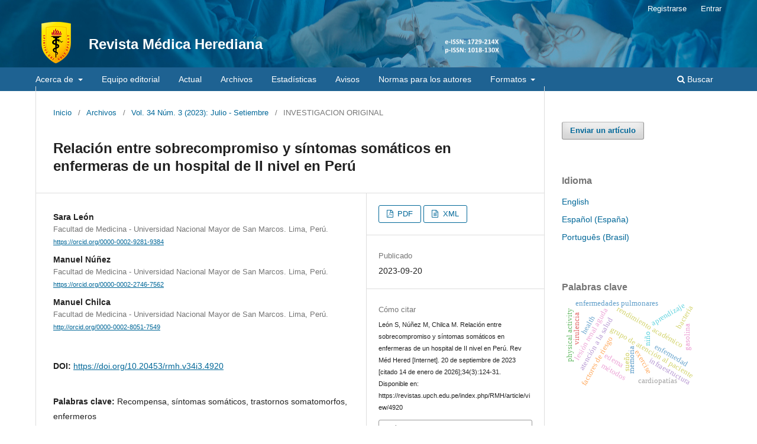

--- FILE ---
content_type: text/html; charset=utf-8
request_url: https://revistas.upch.edu.pe/index.php/RMH/article/view/4920
body_size: 13925
content:
<!DOCTYPE html>
<html lang="es-ES" xml:lang="es-ES">
<head>
	<meta charset="utf-8">
	<meta name="viewport" content="width=device-width, initial-scale=1.0">
	<title>
		Relación entre sobrecompromiso y síntomas somáticos en enfermeras de un hospital de II nivel en Perú
							| Revista Médica Herediana
			</title>

	
<meta name="generator" content="Open Journal Systems 3.3.0.16">
<link rel="schema.DC" href="http://purl.org/dc/elements/1.1/" />
<meta name="DC.Creator.PersonalName" content="Sara León"/>
<meta name="DC.Creator.PersonalName" content="Manuel Núñez"/>
<meta name="DC.Creator.PersonalName" content="Manuel Chilca"/>
<meta name="DC.Date.created" scheme="ISO8601" content="2023-09-20"/>
<meta name="DC.Date.dateSubmitted" scheme="ISO8601" content="2023-09-20"/>
<meta name="DC.Date.issued" scheme="ISO8601" content="2023-09-21"/>
<meta name="DC.Date.modified" scheme="ISO8601" content="2023-09-21"/>
<meta name="DC.Description" xml:lang="en" content="Objective: To determine the relationship between over commitment and somatic symptoms among nurses in a type II hospital in Peru. Methods: A cross-sectional study with a probabilistic sample of 106 participants was carried-out. The Siegrist and Meter questionnaire was applied to measure over commitment and imbalance effort-recompense and the Health Questionnaire (PHQ15) was applied to evaluate somatic symptoms. A logistic regression model was built considering sociodemographic and labor variables. Results: The 68.3% of nurses that presented with moderate to severe somatic symptoms had a high level of over commitment. The regression model showed that over commitment (OR = 6.25, p &amp;lt; 0.01), time in the working place (OR = 0.74, p &amp;lt; 0.01) and labor status (staff or hired temporarily OR = 49.20, p &amp;lt; 0.01) influenced the level of somatic symptoms. The model discriminated well the 79% (95% CI: 95%: 0.70 – 0.88) of somatic cases. A value of 0.43 was selected to discriminate between mild to moderate-severe with a sensitivity of 73% and 74% specificity. Conclusions: A signifcant correlation between over commitment and somatic symptoms ws found. The regression model attained a high discriminative level to identify nurses at risk."/>
<meta name="DC.Description" xml:lang="es" content="Objetivo: Determinar la relación entre sobrecompromiso y síntomas somáticos en enfermeras de un hospital de II nivel en Perú. Material y métodos: Investigación observacional, transversal y correlacional, con una muestra probabilística de 106 enfermeras. Se aplicó el Cuestionario de Siegrist y Meter para medir sobrecompromiso y desequilibrio esfuerzo recompensa, y el Cuestionario de Salud (PHQ15) para síntomas somáticos. Se construyó un modelo de regresión logística, considerando variables sociodemográficas y laborales. Resultados: En las enfermeras que presentaron síntomas somáticos moderados-graves, el 68,3% tuvo un nivel de sobrecompromiso alto. El modelo de regresión mostró que sobrecompromiso (OR = 6,25, p &amp;lt; 0,01), tiempo laboral (OR = 0,74, p &amp;lt; 0,01) y la condición de personal (nombrado o contratado, OR = 49,20, p &amp;lt; 0,01) influyeron en el nivel de síntomas somáticos. El modelo discriminó correctamente el 79% (IC 95%: 0,70 – 0,88) de los casos con síntomas somáticos, siendo el valor 0,43, el que se usò para la clasificaciòn en leve-mìnimo y moderado-grave con una sensibilidad de 73% y especificidad del 74%. Conclusión: Se corroboró una relación significativa entre sobrecompromiso y síntomas somáticos, con un modelo predictivo que logró un nivel elevado de discriminación para identificar personal de enfermería en riesgo."/>
<meta name="DC.Description" xml:lang="pt" content=""/>
<meta name="DC.Format" scheme="IMT" content="application/pdf"/>
<meta name="DC.Format" scheme="IMT" content="application/xml"/>
<meta name="DC.Identifier" content="4920"/>
<meta name="DC.Identifier.pageNumber" content="124-131"/>
<meta name="DC.Identifier.DOI" content="10.20453/rmh.v34i3.4920"/>
<meta name="DC.Identifier.URI" content="https://revistas.upch.edu.pe/index.php/RMH/article/view/4920"/>
<meta name="DC.Language" scheme="ISO639-1" content="es"/>
<meta name="DC.Rights" content="Derechos de autor 2023 Los autores"/>
<meta name="DC.Rights" content=""/>
<meta name="DC.Source" content="Revista Médica Herediana"/>
<meta name="DC.Source.ISSN" content="1729-214X"/>
<meta name="DC.Source.Issue" content="3"/>
<meta name="DC.Source.Volume" content="34"/>
<meta name="DC.Source.URI" content="https://revistas.upch.edu.pe/index.php/RMH"/>
<meta name="DC.Subject" xml:lang="es" content="Recompensa"/>
<meta name="DC.Subject" xml:lang="es" content="síntomas somáticos"/>
<meta name="DC.Subject" xml:lang="es" content="trastornos somatomorfos"/>
<meta name="DC.Subject" xml:lang="es" content="enfermeros"/>
<meta name="DC.Title" content="Relación entre sobrecompromiso y síntomas somáticos en enfermeras de un hospital de II nivel en Perú"/>
<meta name="DC.Title.Alternative" xml:lang="en" content="Relationship between over commitment and somatic symptoms among nurses in a type II hospital in Peru"/>
<meta name="DC.Type" content="Text.Serial.Journal"/>
<meta name="DC.Type.articleType" content="INVESTIGACION ORIGINAL"/>
<meta name="gs_meta_revision" content="1.1"/>
<meta name="citation_journal_title" content="Revista Médica Herediana"/>
<meta name="citation_journal_abbrev" content="Rev Méd Hered"/>
<meta name="citation_issn" content="1729-214X"/> 
<meta name="citation_author" content="Sara León"/>
<meta name="citation_author_institution" content="Facultad de Medicina - Universidad Nacional Mayor de San Marcos. Lima, Perú."/>
<meta name="citation_author" content="Manuel Núñez"/>
<meta name="citation_author_institution" content="Facultad de Medicina - Universidad Nacional Mayor de San Marcos. Lima, Perú."/>
<meta name="citation_author" content="Manuel Chilca"/>
<meta name="citation_author_institution" content="Facultad de Medicina - Universidad Nacional Mayor de San Marcos. Lima, Perú."/>
<meta name="citation_title" content="Relación entre sobrecompromiso y síntomas somáticos en enfermeras de un hospital de II nivel en Perú"/>
<meta name="citation_language" content="es"/>
<meta name="citation_date" content="2023/09/20"/>
<meta name="citation_volume" content="34"/>
<meta name="citation_issue" content="3"/>
<meta name="citation_firstpage" content="124"/>
<meta name="citation_lastpage" content="131"/>
<meta name="citation_doi" content="10.20453/rmh.v34i3.4920"/>
<meta name="citation_abstract_html_url" content="https://revistas.upch.edu.pe/index.php/RMH/article/view/4920"/>
<meta name="citation_keywords" xml:lang="es" content="Recompensa"/>
<meta name="citation_keywords" xml:lang="es" content="síntomas somáticos"/>
<meta name="citation_keywords" xml:lang="es" content="trastornos somatomorfos"/>
<meta name="citation_keywords" xml:lang="es" content="enfermeros"/>
<meta name="citation_pdf_url" content="https://revistas.upch.edu.pe/index.php/RMH/article/download/4920/5127"/>
<meta name="citation_reference" content="Siegrist J. Adverse Health Effects of High-Effort / Low-Reward Conditions. J Occup Health Psychol. 1996; 1(1):27–41. Doi: https://doi.org/10.1037//1076-8998.1.1.27"/>
<meta name="citation_reference" content="Chen S, Pikhart H, Peasey A, Pajak A, Kubinova R, Malyutina S, et al. Work stress, overcommitment personality and alcohol consumption based on the Effort–Reward Imbalance model: A population–based cohort study. SSM - Popul. 2023 Mar 1; 21:101320. Doi: https://doi.org/10.1016/j.ssmph.2022.101320"/>
<meta name="citation_reference" content="Hinsch D, Spanier K, Radoschewski F, Bethge M. Associations between overcommitment, effort–reward imbalance and mental health: findings from a longitudinal study. Int Arch Occup Environ Health. 2019 May 1; 92(4):559–67. Doi: https://doi.org/10.1007/s00420-018-1391-7"/>
<meta name="citation_reference" content="Hong B, Nhu N, Cam V, Thu L, Huyen P. Effort–reward ratio, over-commitment and burnout: a cross-sectional study among Vietnamese healthcare professionals. Cogent Psychol. 2022; 9(1):1–15. Doi: https://doi.org/10.1080/23311908.2022.2075614"/>
<meta name="citation_reference" content="Schneider A, Hering C, Peppler L, Schenk L. Effort reward imbalance and its association with sociocultural diversity factors at work: findings from a cross sectional survey among physicians and nurses in Germany. Int Arch Occup Environ Health. 2023; 5:1–13. Doi: https://doi.org/10.1007/s00420-022-01947-4"/>
<meta name="citation_reference" content="Bardhan R, Heaton K, Davis M, Chen P, Dickinson D, Lungu C. A Cross Sectional Study Evaluating Psychosocial Job Stress and Health Risk in Emergency Department Nurses. Int J Environ Res Public Health. 2019 Sep 2; 16(18):3243. Doi: https://doi.org/10.3390/ijerph16183243"/>
<meta name="citation_reference" content="Avanzi L, Perinelli E, Vignoli M, Junker N, Balducci C. Unravelling work drive: A comparison between workaholism and overcommitment. Int J Environ Res Public Health. 2020 Aug 2; 17(16):5755. Doi: https://doi.org/10.3390/ijerph17165755"/>
<meta name="citation_reference" content="Tirado G. Aplicación del modelo desequilibrio esfuerzo-recompensa en profesionales sanitarios: El papel de la identificación y la sobreimplicación en la salud ocupacional [internet]. Universidad Nacional de Educación a distancia; 2019. [citado el 07 de julio del 2022]; Disponible en: http://e-spacio.uned.es/fez/view/tesisuned:ED-Pg-PsiSal-Gtirado"/>
<meta name="citation_reference" content="García M, Luceño L, Martín J. Modelo esfuerzo-recompensa, salud y enfermedad en personal sanitario: una revisión sistemática. Ansiedad y Estrés. 2022; 28(1):16–29. Doi: https://doi.org/10.5093/anyes2022a2"/>
<meta name="citation_reference" content="Homrich P, Dantas F, Martins L, Marcon E. Presenteeism among health care workers: literature review. Rev Bras Med Trab. 2020; 18(1):97–102. Doi: https://doi.org/10.5327/Z1679443520200478"/>
<meta name="citation_reference" content="Søvold L, Naslund J, Kousoulis A, Saxena S, Qoronfleh M, Grobler C, et al. Prioritizing the Mental Health and Well-Being of Healthcare Workers: An Urgent Global Public Health Priority. Front Public Health. 2021 May 7; 9:679397. Doi: https://doi.org/10.3389/fpubh.2021.679397"/>
<meta name="citation_reference" content="Li J, Hui D, Wei H, Lei J, LN K, KN M, et al. The association of work stress with somatic symptoms in Chinese working women: a large cross-sectional survey. J Psychosom Res. 2016 Oct 1; 89:7–10. Doi: https://doi.org/10.1016/j.jpsychores.2016.08.001"/>
<meta name="citation_reference" content="Juárez A, Vera A, Blanco G, Gómez V, Hernández E, Jacinto U, et al. Validity of the Effort/Reward Imbalance Questionnaire in Health Professionals From Six Latin-American Countries Arturo. Am J Ind Med. 2015; 58(6):636–49. Doi: https://doi.org/10.1002/ajim.22432"/>
<meta name="citation_reference" content="Espinoza L. Nivel de estrés laboral en el personal de enfermería del servicio de emergencias en la clínica privada, Lima – 2021. Universidad Maria Auxiliadora; 2021. [Citado el 12 de septiembre de 2022]. Doi:https://repositorio.uma.edu.pe/handle/20.500.12970/674"/>
<meta name="citation_reference" content="Quintana D, Tarqui C. Desempeño laboral del personal de enfermeria. Arch Med (Manizales). 2020;20(1):123–32. Doi: https://doi.org/10.30554/archmed.20.1.3372.2020"/>
<meta name="citation_reference" content="Kroenke K, Spitzer R, Williams J. The PHQ-15: Validity of a New Measure for Evaluating the Severity of Somatic Symptoms. Psychosom Med. 2002; 64:258–66. Doi: https://doi.org/10.1097/00006842-200203000-00008"/>
<meta name="citation_reference" content="Kroenke K, Spitzer RL, Williams JBW, Löwe B. The Patient Health Questionnaire Somatic, Anxiety, and Depressive Symptom Scales: a systematic review. Gen Hosp Psychiatry. 2010 Jul 1; 32(4):345–59. Doi: https://doi.org/10.1016/j.genhosppsych.2010.03.006"/>
<meta name="citation_reference" content="Topa G, Guglielmi D, Depolo M. Effort–reward imbalance and organisational injustice among aged nurses: a moderated mediation model. J Nurs Manag. 2016; 24(6):834–42. Doi: https://doi.org/10.1111/jonm.12394"/>
<meta name="citation_reference" content="Macías M, Fernández J, Henández R, Cueto A, Rancaño I, Siegrist J. Evaluación del estrés laboral en trabajadores de un hospital público español. Estudio de las propiedades psicométricas de la versión española del modelo « Desequilibrio Esfuerzo-Recompensa ». Med Clin (Barc). 2003;120(17):652–7. Doi: http://dx.doi.org/10.1016/S0025-7753(03)73799-3"/>
<meta name="citation_reference" content="Mejía D, Rodríguez R, Restrepo D. Caracterización sociodemográfica y clínica psiquiátrica de pacientes con síntomas médicamente inexplicables en una institución prestadora de salud de Medellín (Colombia). Rev Colomb Psiquiatr. 2019;48(2):72–9. Doi: https://doi.org/10.1016/j.rcp.2017.08.005"/>
<meta name="citation_reference" content="Hong K, Cho S. Effort-Reward Imbalance and Its Effects on Satisfaction With Working Conditions and Sleep-Related Problems: Comparison of Nurses and Other Occupations. J Nurs Scholarsh. 2021 Sep 1;53(5):595–603.Doi: https://doi.org/10.1111/jnu.12666"/>
<meta name="citation_reference" content="Diekmann K, Böckelmann I, Karlsen H, Lux A, Thielmann B. Effort-Reward Imbalance, Mental Health and Burnout in Occupational Groups That Face Mental Stress. J Occup Environ Med. 2020 Oct 1;62(10):847–52. Doi: https://doi.org/10.1097/JOM.0000000000001978"/>
<meta name="citation_reference" content="Fernández J, Fernández E, Siegrist J. El trabajo y sus repercusiones en la salud. El modelo¨Desequilibrio Esfuerzo-Recompensa-DER¨. Rev Calid Asist. 2005 Apr 1;20(3):165–70. Doi: https://doi.org/10.1016/S1134-282X(08)74743-2"/>
<link rel="alternate" type="application/atom+xml" href="https://revistas.upch.edu.pe/index.php/RMH/gateway/plugin/WebFeedGatewayPlugin/atom">
<link rel="alternate" type="application/rdf+xml" href="https://revistas.upch.edu.pe/index.php/RMH/gateway/plugin/WebFeedGatewayPlugin/rss">
<link rel="alternate" type="application/rss+xml" href="https://revistas.upch.edu.pe/index.php/RMH/gateway/plugin/WebFeedGatewayPlugin/rss2">
<!-- Google tag (gtag.js) -->
<script async src="https://www.googletagmanager.com/gtag/js?id=G-GHPV5HYZV5"></script>
<script>
  window.dataLayer = window.dataLayer || [];
  function gtag(){dataLayer.push(arguments);}
  gtag('js', new Date());

  gtag('config', 'G-GHPV5HYZV5');
</script>
	<link rel="stylesheet" href="https://revistas.upch.edu.pe/index.php/RMH/$$$call$$$/page/page/css?name=stylesheet" type="text/css" /><link rel="stylesheet" href="https://revistas.upch.edu.pe/index.php/RMH/$$$call$$$/page/page/css?name=font" type="text/css" /><link rel="stylesheet" href="https://revistas.upch.edu.pe/lib/pkp/styles/fontawesome/fontawesome.css?v=3.3.0.16" type="text/css" /><link rel="stylesheet" href="https://revistas.upch.edu.pe/plugins/generic/orcidProfile/css/orcidProfile.css?v=3.3.0.16" type="text/css" /><link rel="stylesheet" href="https://revistas.upch.edu.pe/public/journals/18/styleSheet.css?d=" type="text/css" />
</head>
<body class="pkp_page_article pkp_op_view" dir="ltr">

	<div class="pkp_structure_page">

				<header class="pkp_structure_head" id="headerNavigationContainer" role="banner">
						
 <nav class="cmp_skip_to_content" aria-label="Salta a los enlaces de contenido">
	<a href="#pkp_content_main">Ir al contenido principal</a>
	<a href="#siteNav">Ir al menú de navegación principal</a>
		<a href="#pkp_content_footer">Ir al pie de página del sitio</a>
</nav>

			<div class="pkp_head_wrapper">

				<div class="pkp_site_name_wrapper">
					<button class="pkp_site_nav_toggle">
						<span>Open Menu</span>
					</button>
										<div class="pkp_site_name">
																<a href="						https://revistas.upch.edu.pe/index.php/RMH/index
					" class="is_text">Revista Médica Herediana</a>
										</div>
				</div>

				
				<nav class="pkp_site_nav_menu" aria-label="Navegación del sitio">
					<a id="siteNav"></a>
					<div class="pkp_navigation_primary_row">
						<div class="pkp_navigation_primary_wrapper">
																				<ul id="navigationPrimary" class="pkp_navigation_primary pkp_nav_list">
								<li class="">
				<a href="https://revistas.upch.edu.pe/index.php/RMH/about">
					Acerca de
				</a>
									<ul>
																					<li class="">
									<a href="https://revistas.upch.edu.pe/index.php/RMH/about">
										Sobre la revista
									</a>
								</li>
																												<li class="">
									<a href="https://revistas.upch.edu.pe/index.php/RMH/etica">
										Ética en investigación
									</a>
								</li>
																												<li class="">
									<a href="https://revistas.upch.edu.pe/index.php/RMH/proceditorial">
										Proceso editorial
									</a>
								</li>
																												<li class="">
									<a href="https://revistas.upch.edu.pe/index.php/RMH/peerreview">
										Evaluación de manuscritos
									</a>
								</li>
																												<li class="">
									<a href="https://revistas.upch.edu.pe/index.php/RMH/retractacion">
										Retractación de manuscritos
									</a>
								</li>
																												<li class="">
									<a href="https://revistas.upch.edu.pe/index.php/RMH/participantes">
										Participantes del proceso editorial
									</a>
								</li>
																												<li class="">
									<a href="https://revistas.upch.edu.pe/index.php/RMH/Copyright">
										Licencia y derechos de autor
									</a>
								</li>
																												<li class="">
									<a href="https://revistas.upch.edu.pe/index.php/RMH/preservacion">
										Preservación digital
									</a>
								</li>
																												<li class="">
									<a href="https://revistas.upch.edu.pe/index.php/RMH/about/contact">
										Contacto
									</a>
								</li>
																		</ul>
							</li>
								<li class="">
				<a href="https://revistas.upch.edu.pe/index.php/RMH/about/editorialTeam">
					Equipo editorial
				</a>
							</li>
								<li class="">
				<a href="https://revistas.upch.edu.pe/index.php/RMH/issue/current">
					Actual
				</a>
							</li>
								<li class="">
				<a href="https://revistas.upch.edu.pe/index.php/RMH/issue/archive">
					Archivos
				</a>
							</li>
								<li class="">
				<a href="https://revistas.upch.edu.pe/index.php/RMH/estadisticas">
					Estadísticas
				</a>
							</li>
								<li class="">
				<a href="https://revistas.upch.edu.pe/index.php/RMH/announcement">
					Avisos
				</a>
							</li>
								<li class="">
				<a href="https://revistas.upch.edu.pe/index.php/RMH/about/submissions">
					Normas para los autores
				</a>
							</li>
								<li class="">
				<a href="https://revistas.upch.edu.pe/index.php/RMH/about">
					Formatos
				</a>
									<ul>
																					<li class="">
									<a href="https://docs.google.com/document/d/1ZhyzTWHTpoDz70SJsD5GJDWkswgVYUtE/edit?usp=sharing&ouid=116717964450613896562&rtpof=true&sd=true">
										Carta de presentación de artículo
									</a>
								</li>
																												<li class="">
									<a href="https://docs.google.com/document/d/12ckgnQw1HFhtesQ7uBFKHebBC6I9LkqW/edit?usp=sharing&ouid=116717964450613896562&rtpof=true&sd=true">
										Carta de financiamiento y conflicto de interés
									</a>
								</li>
																												<li class="">
									<a href="https://docs.google.com/document/d/1elxXdgo_jcWavL_J-35cTQNSfL_EXSBL/edit?usp=sharing&ouid=116717964450613896562&rtpof=true&sd=true">
										ICMJE Disclosure form
									</a>
								</li>
																												<li class="">
									<a href="https://docs.google.com/document/d/1QLrbEga5bJDqe6eOKIEekAWgXraKfyRc/edit?usp=sharing&ouid=116717964450613896562&rtpof=true&sd=true">
										Declaración jurada
									</a>
								</li>
																												<li class="">
									<a href="https://docs.google.com/document/d/1ndBYDFlfsKyibLn7fmnYsuHVVd-QR2Gl/edit?usp=sharing&ouid=116717964450613896562&rtpof=true&sd=true">
										Reporte de caso-Autorización
									</a>
								</li>
																		</ul>
							</li>
			</ul>

				

																						<div class="pkp_navigation_search_wrapper">
									<a href="https://revistas.upch.edu.pe/index.php/RMH/search" class="pkp_search pkp_search_desktop">
										<span class="fa fa-search" aria-hidden="true"></span>
										Buscar
									</a>
								</div>
													</div>
					</div>
					<div class="pkp_navigation_user_wrapper" id="navigationUserWrapper">
							<ul id="navigationUser" class="pkp_navigation_user pkp_nav_list">
								<li class="profile">
				<a href="https://revistas.upch.edu.pe/index.php/RMH/user/register">
					Registrarse
				</a>
							</li>
								<li class="profile">
				<a href="https://revistas.upch.edu.pe/index.php/RMH/login">
					Entrar
				</a>
							</li>
										</ul>

					</div>
				</nav>
			</div><!-- .pkp_head_wrapper -->
		</header><!-- .pkp_structure_head -->

						<div class="pkp_structure_content has_sidebar">
			<div class="pkp_structure_main" role="main">
				<a id="pkp_content_main"></a>

<div class="page page_article">
			<nav class="cmp_breadcrumbs" role="navigation" aria-label="Usted está aquí:">
	<ol>
		<li>
			<a href="https://revistas.upch.edu.pe/index.php/RMH/index">
				Inicio
			</a>
			<span class="separator">/</span>
		</li>
		<li>
			<a href="https://revistas.upch.edu.pe/index.php/RMH/issue/archive">
				Archivos
			</a>
			<span class="separator">/</span>
		</li>
					<li>
				<a href="https://revistas.upch.edu.pe/index.php/RMH/issue/view/467">
					Vol. 34 Núm. 3 (2023): Julio - Setiembre
				</a>
				<span class="separator">/</span>
			</li>
				<li class="current" aria-current="page">
			<span aria-current="page">
									INVESTIGACION ORIGINAL
							</span>
		</li>
	</ol>
</nav>
	
		  	 <article class="obj_article_details">

		
	<h1 class="page_title">
		Relación entre sobrecompromiso y síntomas somáticos en enfermeras de un hospital de II nivel en Perú
	</h1>

	
	<div class="row">
		<div class="main_entry">

							<section class="item authors">
					<h2 class="pkp_screen_reader">Autores/as</h2>
					<ul class="authors">
											<li>
							<span class="name">
								Sara León
							</span>
															<span class="affiliation">
									Facultad de Medicina - Universidad Nacional Mayor de San Marcos. Lima, Perú.
																	</span>
																						<span class="orcid">
																		<a href="https://orcid.org/0000-0002-9281-9384" target="_blank">
										https://orcid.org/0000-0002-9281-9384
									</a>
								</span>
													</li>
											<li>
							<span class="name">
								Manuel Núñez
							</span>
															<span class="affiliation">
									Facultad de Medicina - Universidad Nacional Mayor de San Marcos. Lima, Perú.
																	</span>
																						<span class="orcid">
																		<a href="https://orcid.org/0000-0002-2746-7562" target="_blank">
										https://orcid.org/0000-0002-2746-7562
									</a>
								</span>
													</li>
											<li>
							<span class="name">
								Manuel Chilca
							</span>
															<span class="affiliation">
									Facultad de Medicina - Universidad Nacional Mayor de San Marcos. Lima, Perú.
																	</span>
																						<span class="orcid">
																		<a href="http://orcid.org/0000-0002-8051-7549" target="_blank">
										http://orcid.org/0000-0002-8051-7549
									</a>
								</span>
													</li>
										</ul>
				</section>
			
																												<section class="item doi">
						<h2 class="label">
														DOI:
						</h2>
						<span class="value">
							<a href="https://doi.org/10.20453/rmh.v34i3.4920">
								https://doi.org/10.20453/rmh.v34i3.4920
							</a>
						</span>
					</section>
							
									<section class="item keywords">
				<h2 class="label">
										Palabras clave:
				</h2>
				<span class="value">
											Recompensa, 											síntomas somáticos, 											trastornos somatomorfos, 											enfermeros									</span>
			</section>
			
										<section class="item abstract">
					<h2 class="label">Resumen</h2>
					<p><strong><em>Objetivo:</em></strong> Determinar la relación entre sobrecompromiso y síntomas somáticos en enfermeras de un hospital de II nivel en Perú. <strong><em>Material y métodos:</em></strong> Investigación observacional, transversal y correlacional, con una muestra probabilística de 106 enfermeras. Se aplicó el Cuestionario de Siegrist y Meter para medir sobrecompromiso y desequilibrio esfuerzo recompensa, y el Cuestionario de Salud (PHQ15) para síntomas somáticos. Se construyó un modelo de regresión logística, considerando variables sociodemográficas y laborales. <strong><em>Resultados:</em></strong> En las enfermeras que presentaron síntomas somáticos moderados-graves, el 68,3% tuvo un nivel de sobrecompromiso alto. El modelo de regresión mostró que sobrecompromiso (OR = 6,25, p &lt; 0,01), tiempo laboral (OR = 0,74, p &lt; 0,01) y la condición de personal (nombrado o contratado, OR = 49,20, p &lt; 0,01) influyeron en el nivel de síntomas somáticos. El modelo discriminó correctamente el 79% (IC 95%: 0,70 – 0,88) de los casos con síntomas somáticos, siendo el valor 0,43, el que se usò para la clasificaciòn en leve-mìnimo y moderado-grave con una sensibilidad de 73% y especificidad del 74%. <strong><em>Conclusión:</em></strong> Se corroboró una relación significativa entre sobrecompromiso y síntomas somáticos, con un modelo predictivo que logró un nivel elevado de discriminación para identificar personal de enfermería en riesgo.</p>
				</section>
			
			<div class="item downloads_chart">
	<h3 class="label">
		Descargas
	</h3>
	<div class="value">
		<canvas class="usageStatsGraph" data-object-type="Submission" data-object-id="4920"></canvas>
		<div class="usageStatsUnavailable" data-object-type="Submission" data-object-id="4920">
			Los datos de descargas todavía no están disponibles.
		</div>
	</div>
</div>


																																	
										<section class="item references">
					<h2 class="label">
						Citas
					</h2>
					<div class="value">
																					<p>Siegrist J. Adverse Health Effects of High-Effort / Low-Reward Conditions. J Occup Health Psychol. 1996; 1(1):27–41. Doi: <a href="https://doi.org/10.1037//1076-8998.1.1.27">https://doi.org/10.1037//1076-8998.1.1.27</a> </p>
															<p>Chen S, Pikhart H, Peasey A, Pajak A, Kubinova R, Malyutina S, et al. Work stress, overcommitment personality and alcohol consumption based on the Effort–Reward Imbalance model: A population–based cohort study. SSM - Popul. 2023 Mar 1; 21:101320. Doi: <a href="https://doi.org/10.1016/j.ssmph.2022.101320">https://doi.org/10.1016/j.ssmph.2022.101320</a> </p>
															<p>Hinsch D, Spanier K, Radoschewski F, Bethge M. Associations between overcommitment, effort–reward imbalance and mental health: findings from a longitudinal study. Int Arch Occup Environ Health. 2019 May 1; 92(4):559–67. Doi: <a href="https://doi.org/10.1007/s00420-018-1391-7">https://doi.org/10.1007/s00420-018-1391-7</a> </p>
															<p>Hong B, Nhu N, Cam V, Thu L, Huyen P. Effort–reward ratio, over-commitment and burnout: a cross-sectional study among Vietnamese healthcare professionals. Cogent Psychol. 2022; 9(1):1–15. Doi: <a href="https://doi.org/10.1080/23311908.2022.2075614">https://doi.org/10.1080/23311908.2022.2075614</a> </p>
															<p>Schneider A, Hering C, Peppler L, Schenk L. Effort reward imbalance and its association with sociocultural diversity factors at work: findings from a cross sectional survey among physicians and nurses in Germany. Int Arch Occup Environ Health. 2023; 5:1–13. Doi: <a href="https://doi.org/10.1007/s00420-022-01947-4">https://doi.org/10.1007/s00420-022-01947-4</a> </p>
															<p>Bardhan R, Heaton K, Davis M, Chen P, Dickinson D, Lungu C. A Cross Sectional Study Evaluating Psychosocial Job Stress and Health Risk in Emergency Department Nurses. Int J Environ Res Public Health. 2019 Sep 2; 16(18):3243. Doi: <a href="https://doi.org/10.3390/ijerph16183243">https://doi.org/10.3390/ijerph16183243</a> </p>
															<p>Avanzi L, Perinelli E, Vignoli M, Junker N, Balducci C. Unravelling work drive: A comparison between workaholism and overcommitment. Int J Environ Res Public Health. 2020 Aug 2; 17(16):5755. Doi: <a href="https://doi.org/10.3390/ijerph17165755">https://doi.org/10.3390/ijerph17165755</a> </p>
															<p>Tirado G. Aplicación del modelo desequilibrio esfuerzo-recompensa en profesionales sanitarios: El papel de la identificación y la sobreimplicación en la salud ocupacional [internet]. Universidad Nacional de Educación a distancia; 2019. [citado el 07 de julio del 2022]; Disponible en: <a href="http://e-spacio.uned.es/fez/view/tesisuned:ED-Pg-PsiSal-Gtirado">http://e-spacio.uned.es/fez/view/tesisuned:ED-Pg-PsiSal-Gtirado</a> </p>
															<p>García M, Luceño L, Martín J. Modelo esfuerzo-recompensa, salud y enfermedad en personal sanitario: una revisión sistemática. Ansiedad y Estrés. 2022; 28(1):16–29. Doi: <a href="https://doi.org/10.5093/anyes2022a2">https://doi.org/10.5093/anyes2022a2</a> </p>
															<p>Homrich P, Dantas F, Martins L, Marcon E. Presenteeism among health care workers: literature review. Rev Bras Med Trab. 2020; 18(1):97–102. Doi: <a href="https://doi.org/10.5327/Z1679443520200478">https://doi.org/10.5327/Z1679443520200478</a> </p>
															<p>Søvold L, Naslund J, Kousoulis A, Saxena S, Qoronfleh M, Grobler C, et al. Prioritizing the Mental Health and Well-Being of Healthcare Workers: An Urgent Global Public Health Priority. Front Public Health. 2021 May 7; 9:679397. Doi: <a href="https://doi.org/10.3389/fpubh.2021.679397">https://doi.org/10.3389/fpubh.2021.679397</a> </p>
															<p>Li J, Hui D, Wei H, Lei J, LN K, KN M, et al. The association of work stress with somatic symptoms in Chinese working women: a large cross-sectional survey. J Psychosom Res. 2016 Oct 1; 89:7–10. Doi: <a href="https://doi.org/10.1016/j.jpsychores.2016.08.001">https://doi.org/10.1016/j.jpsychores.2016.08.001</a> </p>
															<p>Juárez A, Vera A, Blanco G, Gómez V, Hernández E, Jacinto U, et al. Validity of the Effort/Reward Imbalance Questionnaire in Health Professionals From Six Latin-American Countries Arturo. Am J Ind Med. 2015; 58(6):636–49. Doi: <a href="https://doi.org/10.1002/ajim.22432">https://doi.org/10.1002/ajim.22432</a> </p>
															<p>Espinoza L. Nivel de estrés laboral en el personal de enfermería del servicio de emergencias en la clínica privada, Lima – 2021. Universidad Maria Auxiliadora; 2021. [Citado el 12 de septiembre de 2022]. Doi:<a href="https://repositorio.uma.edu.pe/handle/20.500.12970/674">https://repositorio.uma.edu.pe/handle/20.500.12970/674</a> </p>
															<p>Quintana D, Tarqui C. Desempeño laboral del personal de enfermeria. Arch Med (Manizales). 2020;20(1):123–32. Doi: <a href="https://doi.org/10.30554/archmed.20.1.3372.2020">https://doi.org/10.30554/archmed.20.1.3372.2020</a> </p>
															<p>Kroenke K, Spitzer R, Williams J. The PHQ-15: Validity of a New Measure for Evaluating the Severity of Somatic Symptoms. Psychosom Med. 2002; 64:258–66. Doi: <a href="https://doi.org/10.1097/00006842-200203000-00008">https://doi.org/10.1097/00006842-200203000-00008</a> </p>
															<p>Kroenke K, Spitzer RL, Williams JBW, Löwe B. The Patient Health Questionnaire Somatic, Anxiety, and Depressive Symptom Scales: a systematic review. Gen Hosp Psychiatry. 2010 Jul 1; 32(4):345–59. Doi: <a href="https://doi.org/10.1016/j.genhosppsych.2010.03.006">https://doi.org/10.1016/j.genhosppsych.2010.03.006</a> </p>
															<p>Topa G, Guglielmi D, Depolo M. Effort–reward imbalance and organisational injustice among aged nurses: a moderated mediation model. J Nurs Manag. 2016; 24(6):834–42. Doi: <a href="https://doi.org/10.1111/jonm.12394">https://doi.org/10.1111/jonm.12394</a> </p>
															<p>Macías M, Fernández J, Henández R, Cueto A, Rancaño I, Siegrist J. Evaluación del estrés laboral en trabajadores de un hospital público español. Estudio de las propiedades psicométricas de la versión española del modelo « Desequilibrio Esfuerzo-Recompensa ». Med Clin (Barc). 2003;120(17):652–7. Doi: <a href="http://dx.doi.org/10.1016/S0025-7753(03)73799-3">http://dx.doi.org/10.1016/S0025-7753(03)73799-3</a> </p>
															<p>Mejía D, Rodríguez R, Restrepo D. Caracterización sociodemográfica y clínica psiquiátrica de pacientes con síntomas médicamente inexplicables en una institución prestadora de salud de Medellín (Colombia). Rev Colomb Psiquiatr. 2019;48(2):72–9. Doi: <a href="https://doi.org/10.1016/j.rcp.2017.08.005">https://doi.org/10.1016/j.rcp.2017.08.005</a> </p>
															<p>Hong K, Cho S. Effort-Reward Imbalance and Its Effects on Satisfaction With Working Conditions and Sleep-Related Problems: Comparison of Nurses and Other Occupations. J Nurs Scholarsh. 2021 Sep 1;53(5):595–603.Doi: <a href="https://doi.org/10.1111/jnu.12666">https://doi.org/10.1111/jnu.12666</a> </p>
															<p>Diekmann K, Böckelmann I, Karlsen H, Lux A, Thielmann B. Effort-Reward Imbalance, Mental Health and Burnout in Occupational Groups That Face Mental Stress. J Occup Environ Med. 2020 Oct 1;62(10):847–52. Doi: <a href="https://doi.org/10.1097/JOM.0000000000001978">https://doi.org/10.1097/JOM.0000000000001978</a> </p>
															<p>Fernández J, Fernández E, Siegrist J. El trabajo y sus repercusiones en la salud. El modelo¨Desequilibrio Esfuerzo-Recompensa-DER¨. Rev Calid Asist. 2005 Apr 1;20(3):165–70. Doi: <a href="https://doi.org/10.1016/S1134-282X(08)74743-2">https://doi.org/10.1016/S1134-282X(08)74743-2</a> </p>
																		</div>
				</section>
			
		</div><!-- .main_entry -->

		<div class="entry_details">

						
										<div class="item galleys">
					<h2 class="pkp_screen_reader">
						Descargas
					</h2>
					<ul class="value galleys_links">
													<li>
								
	
							

<a class="obj_galley_link pdf" href="https://revistas.upch.edu.pe/index.php/RMH/article/view/4920/5127">

		
	PDF

	</a>
							</li>
													<li>
								
	
							

<a class="obj_galley_link file" href="https://revistas.upch.edu.pe/index.php/RMH/article/view/4920/5497">

		
	XML

	</a>
							</li>
											</ul>
				</div>
						
						<div class="item published">
				<section class="sub_item">
					<h2 class="label">
						Publicado
					</h2>
					<div class="value">
																			<span>2023-09-20</span>
																	</div>
				</section>
							</div>
			
										<div class="item citation">
					<section class="sub_item citation_display">
						<h2 class="label">
							Cómo citar
						</h2>
						<div class="value">
							<div id="citationOutput" role="region" aria-live="polite">
								<div class="csl-bib-body">
  <div class="csl-entry"><div class="csl-left-margin">1.</div><div class="csl-right-inline">León S, Núñez M, Chilca M. Relación entre sobrecompromiso y síntomas somáticos en enfermeras de un hospital de II nivel en Perú. Rev Méd Hered [Internet]. 20 de septiembre de 2023 [citado 14 de enero de 2026];34(3):124-31. Disponible en: https://revistas.upch.edu.pe/index.php/RMH/article/view/4920</div></div>
</div>
							</div>
							<div class="citation_formats">
								<button class="cmp_button citation_formats_button" aria-controls="cslCitationFormats" aria-expanded="false" data-csl-dropdown="true">
									Más formatos de cita
								</button>
								<div id="cslCitationFormats" class="citation_formats_list" aria-hidden="true">
									<ul class="citation_formats_styles">
																					<li>
												<a
													aria-controls="citationOutput"
													href="https://revistas.upch.edu.pe/index.php/RMH/citationstylelanguage/get/acm-sig-proceedings?submissionId=4920&amp;publicationId=4102"
													data-load-citation
													data-json-href="https://revistas.upch.edu.pe/index.php/RMH/citationstylelanguage/get/acm-sig-proceedings?submissionId=4920&amp;publicationId=4102&amp;return=json"
												>
													ACM
												</a>
											</li>
																					<li>
												<a
													aria-controls="citationOutput"
													href="https://revistas.upch.edu.pe/index.php/RMH/citationstylelanguage/get/acs-nano?submissionId=4920&amp;publicationId=4102"
													data-load-citation
													data-json-href="https://revistas.upch.edu.pe/index.php/RMH/citationstylelanguage/get/acs-nano?submissionId=4920&amp;publicationId=4102&amp;return=json"
												>
													ACS
												</a>
											</li>
																					<li>
												<a
													aria-controls="citationOutput"
													href="https://revistas.upch.edu.pe/index.php/RMH/citationstylelanguage/get/apa?submissionId=4920&amp;publicationId=4102"
													data-load-citation
													data-json-href="https://revistas.upch.edu.pe/index.php/RMH/citationstylelanguage/get/apa?submissionId=4920&amp;publicationId=4102&amp;return=json"
												>
													APA
												</a>
											</li>
																					<li>
												<a
													aria-controls="citationOutput"
													href="https://revistas.upch.edu.pe/index.php/RMH/citationstylelanguage/get/associacao-brasileira-de-normas-tecnicas?submissionId=4920&amp;publicationId=4102"
													data-load-citation
													data-json-href="https://revistas.upch.edu.pe/index.php/RMH/citationstylelanguage/get/associacao-brasileira-de-normas-tecnicas?submissionId=4920&amp;publicationId=4102&amp;return=json"
												>
													ABNT
												</a>
											</li>
																					<li>
												<a
													aria-controls="citationOutput"
													href="https://revistas.upch.edu.pe/index.php/RMH/citationstylelanguage/get/chicago-author-date?submissionId=4920&amp;publicationId=4102"
													data-load-citation
													data-json-href="https://revistas.upch.edu.pe/index.php/RMH/citationstylelanguage/get/chicago-author-date?submissionId=4920&amp;publicationId=4102&amp;return=json"
												>
													Chicago
												</a>
											</li>
																					<li>
												<a
													aria-controls="citationOutput"
													href="https://revistas.upch.edu.pe/index.php/RMH/citationstylelanguage/get/harvard-cite-them-right?submissionId=4920&amp;publicationId=4102"
													data-load-citation
													data-json-href="https://revistas.upch.edu.pe/index.php/RMH/citationstylelanguage/get/harvard-cite-them-right?submissionId=4920&amp;publicationId=4102&amp;return=json"
												>
													Harvard
												</a>
											</li>
																					<li>
												<a
													aria-controls="citationOutput"
													href="https://revistas.upch.edu.pe/index.php/RMH/citationstylelanguage/get/ieee?submissionId=4920&amp;publicationId=4102"
													data-load-citation
													data-json-href="https://revistas.upch.edu.pe/index.php/RMH/citationstylelanguage/get/ieee?submissionId=4920&amp;publicationId=4102&amp;return=json"
												>
													IEEE
												</a>
											</li>
																					<li>
												<a
													aria-controls="citationOutput"
													href="https://revistas.upch.edu.pe/index.php/RMH/citationstylelanguage/get/modern-language-association?submissionId=4920&amp;publicationId=4102"
													data-load-citation
													data-json-href="https://revistas.upch.edu.pe/index.php/RMH/citationstylelanguage/get/modern-language-association?submissionId=4920&amp;publicationId=4102&amp;return=json"
												>
													MLA
												</a>
											</li>
																					<li>
												<a
													aria-controls="citationOutput"
													href="https://revistas.upch.edu.pe/index.php/RMH/citationstylelanguage/get/turabian-fullnote-bibliography?submissionId=4920&amp;publicationId=4102"
													data-load-citation
													data-json-href="https://revistas.upch.edu.pe/index.php/RMH/citationstylelanguage/get/turabian-fullnote-bibliography?submissionId=4920&amp;publicationId=4102&amp;return=json"
												>
													Turabian
												</a>
											</li>
																					<li>
												<a
													aria-controls="citationOutput"
													href="https://revistas.upch.edu.pe/index.php/RMH/citationstylelanguage/get/vancouver?submissionId=4920&amp;publicationId=4102"
													data-load-citation
													data-json-href="https://revistas.upch.edu.pe/index.php/RMH/citationstylelanguage/get/vancouver?submissionId=4920&amp;publicationId=4102&amp;return=json"
												>
													Vancouver
												</a>
											</li>
																			</ul>
																			<div class="label">
											Descargar cita
										</div>
										<ul class="citation_formats_styles">
																							<li>
													<a href="https://revistas.upch.edu.pe/index.php/RMH/citationstylelanguage/download/ris?submissionId=4920&amp;publicationId=4102">
														<span class="fa fa-download"></span>
														Endnote/Zotero/Mendeley (RIS)
													</a>
												</li>
																							<li>
													<a href="https://revistas.upch.edu.pe/index.php/RMH/citationstylelanguage/download/bibtex?submissionId=4920&amp;publicationId=4102">
														<span class="fa fa-download"></span>
														BibTeX
													</a>
												</li>
																					</ul>
																	</div>
							</div>
						</div>
					</section>
				</div>
			
										<div class="item issue">

											<section class="sub_item">
							<h2 class="label">
								Número
							</h2>
							<div class="value">
								<a class="title" href="https://revistas.upch.edu.pe/index.php/RMH/issue/view/467">
									Vol. 34 Núm. 3 (2023): Julio - Setiembre
								</a>
							</div>
						</section>
					
											<section class="sub_item">
							<h2 class="label">
								Sección
							</h2>
							<div class="value">
								INVESTIGACION ORIGINAL
							</div>
						</section>
					
									</div>
			
															
										<div class="item copyright">
					<h2 class="label">
						Licencia
					</h2>
										<p>Los autores ceden sus derechos a la RMH para que esta divulgue el artículo a través de los medios que disponga.&nbsp;Los autores mantienen el derecho a compartir, copiar, distribuir, ejecutar y comunicar públicamente su artículo, o parte de él, mencionando la publicación original en la revista.&nbsp;</p>
				</div>
			
			

		</div><!-- .entry_details -->
	</div><!-- .row -->

</article>

	<div id="articlesBySameAuthorList">
				</div>


</div><!-- .page -->

	</div><!-- pkp_structure_main -->

									<div class="pkp_structure_sidebar left" role="complementary" aria-label="Barra lateral">
				 
<div class="pkp_block block_make_submission">
	<h2 class="pkp_screen_reader">
		Enviar un artículo
	</h2>

	<div class="content">
		<a class="block_make_submission_link" href="https://revistas.upch.edu.pe/index.php/RMH/about/submissions">
			Enviar un artículo
		</a>
	</div>
</div>
<div class="pkp_block block_language">
	<h2 class="title">
		Idioma
	</h2>

	<div class="content">
		<ul>
							<li class="locale_en_US" lang="en-US">
					<a href="https://revistas.upch.edu.pe/index.php/RMH/user/setLocale/en_US?source=%2Findex.php%2FRMH%2Farticle%2Fview%2F4920">
						English
					</a>
				</li>
							<li class="locale_es_ES current" lang="es-ES">
					<a href="https://revistas.upch.edu.pe/index.php/RMH/user/setLocale/es_ES?source=%2Findex.php%2FRMH%2Farticle%2Fview%2F4920">
						Español (España)
					</a>
				</li>
							<li class="locale_pt_BR" lang="pt-BR">
					<a href="https://revistas.upch.edu.pe/index.php/RMH/user/setLocale/pt_BR?source=%2Findex.php%2FRMH%2Farticle%2Fview%2F4920">
						Português (Brasil)
					</a>
				</li>
					</ul>
	</div>
</div><!-- .block_language -->
<div class="pkp_block block_Keywordcloud">
	<h2 class="title">Palabras clave</h2>
	<div class="content" id='wordcloud'></div>

	<script>
		function randomColor() {
			var cores = ['#1f77b4', '#ff7f0e', '#2ca02c', '#d62728', '#9467bd', '#8c564b', '#e377c2', '#7f7f7f', '#bcbd22', '#17becf'];
			return cores[Math.floor(Math.random()*cores.length)];
		}

					document.addEventListener("DOMContentLoaded", function() {
				var keywords = [{"text":"tomograf\u00eda de emisi\u00f3n de positrones","size":1},{"text":"grupo de atenci\u00f3n al paciente","size":1},{"text":"atenci\u00f3n a la salud","size":1},{"text":"equipos y suministros","size":1},{"text":"ni\u00f1o","size":1},{"text":"factores de riesgo","size":1},{"text":"edema","size":1},{"text":"lesi\u00f3n renal aguda","size":1},{"text":"glomeruloesclerosis focal y segmentaria","size":1},{"text":"rendimiento acad\u00e9mico","size":1},{"text":"aprendizaje","size":1},{"text":"memoria","size":1},{"text":"sue\u00f1o","size":1},{"text":"social isolation","size":1},{"text":"recursos humanos","size":1},{"text":"physical activity","size":1},{"text":"exercise","size":1},{"text":"health","size":1},{"text":"coronavirus infections","size":1},{"text":"antimoniato de meglumina","size":1},{"text":"gluconato de sodio antimonio","size":1},{"text":"leishmaniasis cut\u00e1nea","size":1},{"text":"centros de atenci\u00f3n terciaria","size":1},{"text":"derivaci\u00f3n y consulta","size":1},{"text":"ileostom\u00eda","size":1},{"text":"intususcepci\u00f3n","size":1},{"text":"infraestructura","size":1},{"text":"m\u00e9todos","size":1},{"text":"enfermedad respiratoria","size":1},{"text":"gold standard","size":1},{"text":"lesiones card\u00edacas","size":1},{"text":"cardiopat\u00edas","size":1},{"text":"procedimientos quir\u00fargicos card\u00edacos","size":1},{"text":"violencia","size":1},{"text":"construcci\u00f3n social del g\u00e9nero","size":1},{"text":"exposici\u00f3n a riesgos ambientales","size":1},{"text":"toxicolog\u00eda","size":1},{"text":"mediciones del volumen pulmonar","size":1},{"text":"enfermedades pulmonares","size":1},{"text":"gasolina","size":1},{"text":"cuarentena","size":1},{"text":"validaci\u00f3n,","size":1},{"text":"servicios de rehabilitaci\u00f3n","size":1},{"text":"terapia antirretroviral altamente activa,","size":1},{"text":"consumo de bebidas alcoh\u00f3licas,","size":1},{"text":"virulencia","size":1},{"text":"enfermedad","size":1},{"text":"bacteria","size":1},{"text":"mycobacterium","size":1},{"text":"nefrolitiasis","size":1}];
				var totalWeight = 0;
				var width = 300;
				var height = 200;
				var transitionDuration = 200;	
				var length_keywords = keywords.length;
				var layout = d3.layout.cloud();

				layout.size([width, height])
					.words(keywords)
					.fontSize(function(d)
					{
						return fontSize(+d.size);
					})
					.on('end', draw);
				
				var svg = d3.select("#wordcloud").append("svg")
					.attr("viewBox", "0 0 " + width + " " + height)	
					.attr("width", '100%');		
				
				function update() {
					var words = layout.words();
					fontSize = d3.scaleLinear().range([16, 34]);
					if (words.length) {
						fontSize.domain([+words[words.length - 1].size || 1, +words[0].size]);
					}
				}
				
				keywords.forEach(function(item,index){totalWeight += item.size;});

				update();

				function draw(words, bounds) {
					var w = layout.size()[0],
						h = layout.size()[1];

					scaling = bounds
						? Math.min(
							w / Math.abs(bounds[1].x - w / 2),
							w / Math.abs(bounds[0].x - w / 2),
							h / Math.abs(bounds[1].y - h / 2),
							h / Math.abs(bounds[0].y - h / 2),
						) / 2
						: 1;

					svg
					.append("g")
					.attr(
						"transform",
						"translate(" + [w >> 1, h >> 1] + ")scale(" + scaling + ")",
					)
					.selectAll("text")
						.data(words)
					.enter().append("text")
						.style("font-size", function(d) { return d.size + "px"; })
						.style("font-family", 'serif')
						.style("fill", randomColor)
						.style('cursor', 'pointer')
						.style('opacity', 0.7)
						.attr('class', 'keyword')
						.attr("text-anchor", "middle")
						.attr("transform", function(d) {
							return "translate(" + [d.x, d.y] + ")rotate(" + d.rotate + ")";
						}) 
						.text(function(d) { return d.text; })
						.on("click", function(d, i){
							window.location = "https://revistas.upch.edu.pe/index.php/RMH/search?query=QUERY_SLUG".replace(/QUERY_SLUG/, encodeURIComponent(''+d.text+''));
						})
						.on("mouseover", function(d, i) {
							d3.select(this).transition()
								.duration(transitionDuration)
								.style('font-size',function(d) { return (d.size + 3) + "px"; })
								.style('opacity', 1);
						})
						.on("mouseout", function(d, i) {
							d3.select(this).transition()
								.duration(transitionDuration)
								.style('font-size',function(d) { return d.size + "px"; })
								.style('opacity', 0.7);
						})
						.on('resize', function() { update() });
				}

				layout.start();

			});
			</script>
</div>
<div class="pkp_block block_custom" id="customblock-sjr">
	<h2 class="title pkp_screen_reader">SJR</h2>
	<div class="content">
		<p><a href="https://www.scimagojr.com/journalsearch.php?q=21101219401&amp;tip=sid&amp;clean=0" target="_blank" rel="noopener"><img src="https://revistas.upch.edu.pe/public/site/images/naci/sjr-rmh.png" alt="" width="208" height="210"></a></p>
<p>&nbsp; &nbsp; <a href="https://www.youtube.com/watch?v=F8SVkWiwHaU" target="_blank" rel="noopener"><img src="https://revistas.upch.edu.pe/public/site/images/naci/mceclip1-4ac032a2696545bb493339d7e79b2ea9.jpg"></a></p>
<p><sup>&nbsp; &nbsp; &nbsp; &nbsp; &nbsp; Sobre la RMH en Scopus</sup></p>
	</div>
</div>
<div class="pkp_block block_custom" id="customblock-indizaxada">
	<h2 class="title pkp_screen_reader">indizaxada</h2>
	<div class="content">
		<p>&nbsp;<a href="https://creativecommons.org/licenses/by/4.0/" target="_blank" rel="noopener"><img src="/public/site/images/admin/CC_88x31.png"></a></p>
<p><strong>Indizada:</strong></p>
<p><a href="https://www.scopus.com/results/results.uri?sort=plf-f&amp;src=s&amp;st1=1729-214X&amp;sid=b42bbefe23366c9b05e5aee0d5691db4&amp;sot=b&amp;sdt=b&amp;sl=15&amp;s=ISSN%281729-214X%29&amp;origin=searchbasic&amp;editSaveSearch=&amp;yearFrom=Before+1960&amp;yearTo=Present&amp;sessionSearchId=b42bbefe23366c9b05e5aee0d5691db4&amp;limit=10" target="_blank" rel="noopener"><img src="https://revistas.upch.edu.pe/public/site/images/naci/scopus-logo-2a6eb968b03316e5f49efa095c143090.png" alt="" width="150" height="43"></a></p>
<p><a href="http://www.scielo.org.pe/scielo.php?script=sci_serial&amp;pid=1018-130X&amp;lng=es&amp;nrm=iso" target="_blank" rel="noopener"><img src="/public/site/images/admin/scielo-peru-logo1.png"></a></p>
<p><img src="https://revistas.upch.edu.pe/public/site/images/naci/blobid0-e00fc3a1db4785d45d440874032ca123.png" width="117" height="35"></p>
<p>&nbsp;<a href="https://doaj.org/toc/1729-214X?source=%7B%22query%22%3A%7B%22bool%22%3A%7B%22must%22%3A%5B%7B%22terms%22%3A%7B%22index.issn.exact%22%3A%5B%221018-130X%22%2C%221729-214X%22%5D%7D%7D%5D%7D%7D%2C%22size%22%3A100%2C%22sort%22%3A%5B%7B%22created_date%22%3A%7B%22order%22%3A%22desc%22%7D%7D%5D%2C%22_source%22%3A%7B%7D%2C%22track_total_hits%22%3Atrue%7D" target="_blank" rel="noopener"><img src="/public/site/images/admin/DOAJ-LOGO-13.png"></a></p>
<p>&nbsp;<a href="https://v2.sherpa.ac.uk/id/publication/39391" target="_blank" rel="noopener"><img src="/public/site/images/admin/Sherpa_Romeo1.png"></a></p>
<p><a href="https://portal.revistas.bvs.br/journals/detail/?id=9429" target="_blank" rel="noopener"><img src="/public/site/images/admin/Lilacs1.jpg"></a></p>
<p><img src="/public/site/images/admin/redib-logo-12.jpg"></p>
<p><a href="https://www.redalyc.org/revista.oa?id=3380" target="_blank" rel="noopener">REDALYC</a><br>HINARI<br><strong>Verificación de originalidad:</strong></p>
<p><strong><img src="/public/site/images/admin/turnitin1.png"></strong></p>
	</div>
</div>
<div class="pkp_block block_custom" id="customblock-talleres-2024">
	<h2 class="title">Talleres 2024</h2>
	<div class="content">
		<p><a href="https://investigacion.cayetano.edu.pe/noticias/video-revive-el-jueves-de-consultas-1/" target="_blank" rel="noopener"><img src="https://revistas.upch.edu.pe/public/site/images/naci/mceclip0-bb268c9966d5f5f81d5ff17e37eb6601.png"></a></p>
<p><a href="https://www.youtube.com/watch?v=5qJkTQqArHY" target="_blank" rel="noopener"><img src="https://revistas.upch.edu.pe/public/site/images/naci/mceclip0-f4120d9fb8e28eb77a22c2974f26d6c1.png"></a></p>
	</div>
</div>
<div class="pkp_block block_custom" id="customblock-talleres-202466f5974cd12ac">
	<h2 class="title">Conversatorio 2024</h2>
	<div class="content">
		<p><a href="https://www.youtube.com/watch?v=Pp5Inn5pfMw" target="_blank" rel="noopener"><img src="https://revistas.upch.edu.pe/public/site/images/naci/mceclip0-eea83b4e0253d1dc6837ce64b4553cb5.png"></a></p>
	</div>
</div>
<div class="pkp_block block_custom" id="customblock-eventos">
	<h2 class="title">Conversatorio 2023</h2>
	<div class="content">
		<p><a href="https://revistas.upch.edu.pe/index.php/index/conversatorios" target="_blank" rel="noopener"><img src="/public/site/images/naci/general_banner_revistas.png"></a></p>
	</div>
</div>
<div class="pkp_block block_web_feed">
	<h2 class="title">Número actual</h2>
	<div class="content">
		<ul>
			<li>
				<a href="https://revistas.upch.edu.pe/index.php/RMH/gateway/plugin/WebFeedGatewayPlugin/atom">
					<img src="https://revistas.upch.edu.pe/lib/pkp/templates/images/atom.svg" alt="Logo Atom">
				</a>
			</li>
			<li>
				<a href="https://revistas.upch.edu.pe/index.php/RMH/gateway/plugin/WebFeedGatewayPlugin/rss2">
					<img src="https://revistas.upch.edu.pe/lib/pkp/templates/images/rss20_logo.svg" alt="Logo RSS2">
				</a>
			</li>
			<li>
				<a href="https://revistas.upch.edu.pe/index.php/RMH/gateway/plugin/WebFeedGatewayPlugin/rss">
					<img src="https://revistas.upch.edu.pe/lib/pkp/templates/images/rss10_logo.svg" alt="Logo RSS1">
				</a>
			</li>
		</ul>
	</div>
</div>

			</div><!-- pkp_sidebar.left -->
			</div><!-- pkp_structure_content -->

<div class="pkp_structure_footer_wrapper" role="contentinfo">
	<a id="pkp_content_footer"></a>

	<div class="pkp_structure_footer">

					<div class="pkp_footer_content">
				<p><a href="https://medicina.cayetano.edu.pe/" target="_blank" rel="noopener"><span dir="auto" style="vertical-align: inherit;"><span dir="auto" style="vertical-align: inherit;">Universidad Peruana Cayetano Heredia, Facultad de Medicina Alberto Hurtado</span></span></a><br /><span dir="auto" style="vertical-align: inherit;"><span dir="auto" style="vertical-align: inherit;"> Av. Honorio Delgado 430, Urb Ingeniería, Lima – Perú</span></span></p>
<p><strong><span dir="auto" style="vertical-align: inherit;"><span dir="auto" style="vertical-align: inherit;">Revista Médica Herediana</span></span></strong><br /><span dir="auto" style="vertical-align: inherit;"><span dir="auto" style="vertical-align: inherit;"> Contacto: famad.revista.medica@oficinas-upch.pe </span></span><br /><span dir="auto" style="vertical-align: inherit;"><span dir="auto" style="vertical-align: inherit;">                  dupgict.publicaciones@oficinas-upch.pe </span></span><br /><span dir="auto" style="vertical-align: inherit;"><strong><span dir="auto" style="vertical-align: inherit;"><span dir="auto" style="vertical-align: inherit;">ISSN de enlace</span></span></strong><span dir="auto" style="vertical-align: inherit;"><span dir="auto" style="vertical-align: inherit;"> :  </span></span><a href="https://portal.issn.org/api/search?search[]=MUST=allissnbis=%221018-130X%22&amp;search_id=103034729" target="_blank" rel="noopener"><span dir="auto" style="vertical-align: inherit;"><span dir="auto" style="vertical-align: inherit;">1018-130X</span></span></a><span dir="auto" style="vertical-align: inherit;"><span dir="auto" style="vertical-align: inherit;">  (ISSN-L)</span></span></span><br /><img src="https://revistas.upch.edu.pe/public/site/images/naci/CC_88x31.png" /> <a href="https://creativecommons.org/licenses/by/4.0/" target="_blank" rel="noopener"><span dir="auto" style="vertical-align: inherit;"><span dir="auto" style="vertical-align: inherit;">Esta obra está bajo una licencia de Creative Commons Reconocimiento 4.0 Internacional</span></span></a></p>
			</div>
		
		<div class="pkp_brand_footer" role="complementary">
			<a href="https://revistas.upch.edu.pe/index.php/RMH/about/aboutThisPublishingSystem">
				<img alt="Más información acerca del sistema de publicación, de la plataforma y del flujo de trabajo de OJS/PKP." src="https://revistas.upch.edu.pe/templates/images/ojs_brand.png">
			</a>
		</div>
	</div>
</div><!-- pkp_structure_footer_wrapper -->

</div><!-- pkp_structure_page -->

<script src="https://revistas.upch.edu.pe/lib/pkp/lib/vendor/components/jquery/jquery.min.js?v=3.3.0.16" type="text/javascript"></script><script src="https://revistas.upch.edu.pe/lib/pkp/lib/vendor/components/jqueryui/jquery-ui.min.js?v=3.3.0.16" type="text/javascript"></script><script src="https://revistas.upch.edu.pe/plugins/themes/default/js/lib/popper/popper.js?v=3.3.0.16" type="text/javascript"></script><script src="https://revistas.upch.edu.pe/plugins/themes/default/js/lib/bootstrap/util.js?v=3.3.0.16" type="text/javascript"></script><script src="https://revistas.upch.edu.pe/plugins/themes/default/js/lib/bootstrap/dropdown.js?v=3.3.0.16" type="text/javascript"></script><script src="https://revistas.upch.edu.pe/plugins/themes/default/js/main.js?v=3.3.0.16" type="text/javascript"></script><script src="https://revistas.upch.edu.pe/plugins/generic/citationStyleLanguage/js/articleCitation.js?v=3.3.0.16" type="text/javascript"></script><script src="https://d3js.org/d3.v4.js?v=3.3.0.16" type="text/javascript"></script><script src="https://cdn.jsdelivr.net/gh/holtzy/D3-graph-gallery@master/LIB/d3.layout.cloud.js?v=3.3.0.16" type="text/javascript"></script><script type="text/javascript">var pkpUsageStats = pkpUsageStats || {};pkpUsageStats.data = pkpUsageStats.data || {};pkpUsageStats.data.Submission = pkpUsageStats.data.Submission || {};pkpUsageStats.data.Submission[4920] = {"data":{"2024":{"1":0,"2":0,"3":20,"4":10,"5":20,"6":6,"7":11,"8":13,"9":11,"10":10,"11":7,"12":12},"2025":{"1":2,"2":4,"3":6,"4":12,"5":15,"6":6,"7":5,"8":2,"9":12,"10":19,"11":7,"12":10},"2026":{"1":3,"2":0,"3":0,"4":0,"5":0,"6":0,"7":0,"8":0,"9":0,"10":0,"11":0,"12":0}},"label":"Todas las descargas","color":"79,181,217","total":223};</script><script src="https://cdnjs.cloudflare.com/ajax/libs/Chart.js/2.0.1/Chart.js?v=3.3.0.16" type="text/javascript"></script><script type="text/javascript">var pkpUsageStats = pkpUsageStats || {};pkpUsageStats.locale = pkpUsageStats.locale || {};pkpUsageStats.locale.months = ["Ene","Feb","Mar","Abr","May","Jun","Jul","Ago","Sep","Oct","Nov","Dic"];pkpUsageStats.config = pkpUsageStats.config || {};pkpUsageStats.config.chartType = "bar";</script><script src="https://revistas.upch.edu.pe/plugins/generic/usageStats/js/UsageStatsFrontendHandler.js?v=3.3.0.16" type="text/javascript"></script><script type="text/javascript">
(function (w, d, s, l, i) { w[l] = w[l] || []; var f = d.getElementsByTagName(s)[0],
j = d.createElement(s), dl = l != 'dataLayer' ? '&l=' + l : ''; j.async = true; 
j.src = 'https://www.googletagmanager.com/gtag/js?id=' + i + dl; f.parentNode.insertBefore(j, f); 
function gtag(){dataLayer.push(arguments)}; gtag('js', new Date()); gtag('config', i); })
(window, document, 'script', 'dataLayer', 'G-GHPV5HYZV5');
</script>


</body>
</html>


--- FILE ---
content_type: text/css
request_url: https://revistas.upch.edu.pe/public/journals/18/styleSheet.css?d=
body_size: 366
content:
.pkp_structure_head{
   background: url(../18/rmh02.jpg);
   background-repeat: no-repeat;
   background-position: center center;
   height: 146px;
   background-size:cover;
}
.pkp_site_name::before{
   content: url("/../public/site/escudo-upch70.svg");
   display: block;
   float: left;
   margin-right: 20px;
   margin-top: -30px;
}
/*pkp_site_name::after{
  top: 25px;
  font-size: 12px;
  margin-left: 90px;
  padding-bottom: 10px;
  color: #ffffff;
  position:absolute;
  content: "e-ISSN: 1729-214X  |  p-ISSN: 1018-130X";
}*/
/*Ocultar Biografia*/
.item.author_bios {
display: none;
}
